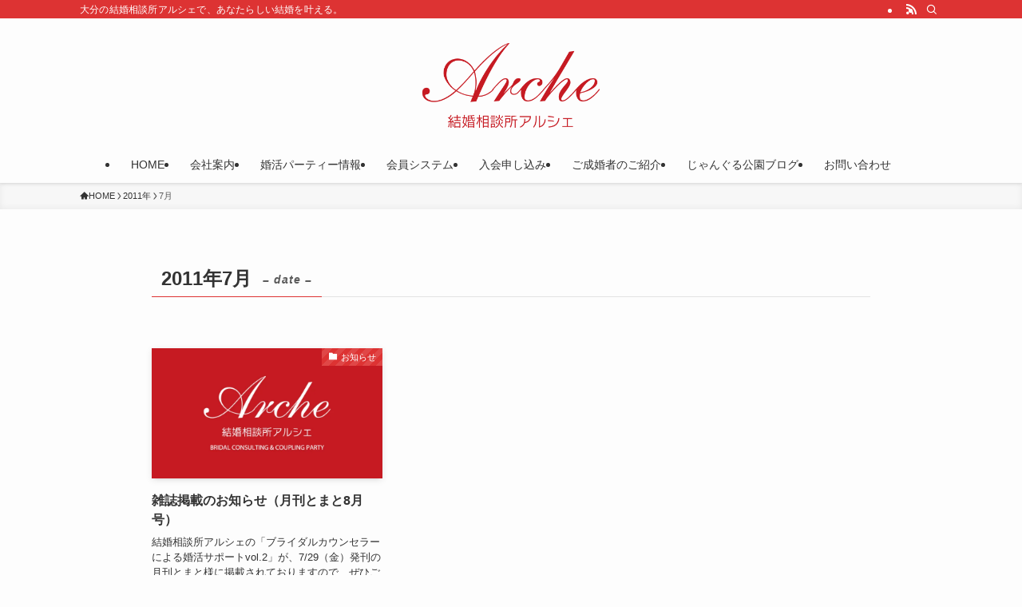

--- FILE ---
content_type: text/html; charset=UTF-8
request_url: https://arche.la/2011/07/
body_size: 54679
content:
<!DOCTYPE html><html lang="ja" data-loaded="false" data-scrolled="false" data-spmenu="closed"><head><meta charset="utf-8"><meta name="format-detection" content="telephone=no"><meta http-equiv="X-UA-Compatible" content="IE=edge"><meta name="viewport" content="width=device-width, viewport-fit=cover"><title>2011年7月 | 大分の結婚相談所で婚活するならアルシェ｜対面サポートで成婚へ</title><meta name='robots' content='max-image-preview:large' /><link rel="alternate" type="application/rss+xml" title="大分の結婚相談所で婚活するならアルシェ｜対面サポートで成婚へ &raquo; フィード" href="https://arche.la/feed/" /><link rel="alternate" type="application/rss+xml" title="大分の結婚相談所で婚活するならアルシェ｜対面サポートで成婚へ &raquo; コメントフィード" href="https://arche.la/comments/feed/" /><meta name="robots" content="noindex"><meta name="description" content="2011年7月の記事一覧ページです。"><link rel="canonical" href="https://arche.la/2011/07/"><meta property="og:locale" content="ja_JP"><meta property="og:type" content="website"><meta property="og:title" content="2011年7月 | 大分の結婚相談所で婚活するならアルシェ｜対面サポートで成婚へ"><meta property="og:description" content="2011年7月の記事一覧ページです。"><meta property="og:url" content="https://arche.la/2011/07/"><meta property="og:site_name" content="大分の結婚相談所で婚活するならアルシェ｜対面サポートで成婚へ"><meta name="twitter:card" content="summary">  <script defer src="https://www.googletagmanager.com/gtag/js?id=G-7FH5CNVM6F"></script> <script defer src="[data-uri]"></script> <style id='wp-img-auto-sizes-contain-inline-css' type='text/css'>img:is([sizes=auto i],[sizes^="auto," i]){contain-intrinsic-size:3000px 1500px}</style><link rel='stylesheet' id='sbi_styles-css' href='https://arche.la/wp/wp-content/plugins/instagram-feed/css/sbi-styles.min.css' type='text/css' media='all' /><style id='wp-block-library-inline-css' type='text/css'>:root{--wp-block-synced-color:#7a00df;--wp-block-synced-color--rgb:122,0,223;--wp-bound-block-color:var(--wp-block-synced-color);--wp-editor-canvas-background:#ddd;--wp-admin-theme-color:#007cba;--wp-admin-theme-color--rgb:0,124,186;--wp-admin-theme-color-darker-10:#006ba1;--wp-admin-theme-color-darker-10--rgb:0,107,160.5;--wp-admin-theme-color-darker-20:#005a87;--wp-admin-theme-color-darker-20--rgb:0,90,135;--wp-admin-border-width-focus:2px}@media (min-resolution:192dpi){:root{--wp-admin-border-width-focus:1.5px}}.wp-element-button{cursor:pointer}:root .has-very-light-gray-background-color{background-color:#eee}:root .has-very-dark-gray-background-color{background-color:#313131}:root .has-very-light-gray-color{color:#eee}:root .has-very-dark-gray-color{color:#313131}:root .has-vivid-green-cyan-to-vivid-cyan-blue-gradient-background{background:linear-gradient(135deg,#00d084,#0693e3)}:root .has-purple-crush-gradient-background{background:linear-gradient(135deg,#34e2e4,#4721fb 50%,#ab1dfe)}:root .has-hazy-dawn-gradient-background{background:linear-gradient(135deg,#faaca8,#dad0ec)}:root .has-subdued-olive-gradient-background{background:linear-gradient(135deg,#fafae1,#67a671)}:root .has-atomic-cream-gradient-background{background:linear-gradient(135deg,#fdd79a,#004a59)}:root .has-nightshade-gradient-background{background:linear-gradient(135deg,#330968,#31cdcf)}:root .has-midnight-gradient-background{background:linear-gradient(135deg,#020381,#2874fc)}:root{--wp--preset--font-size--normal:16px;--wp--preset--font-size--huge:42px}.has-regular-font-size{font-size:1em}.has-larger-font-size{font-size:2.625em}.has-normal-font-size{font-size:var(--wp--preset--font-size--normal)}.has-huge-font-size{font-size:var(--wp--preset--font-size--huge)}.has-text-align-center{text-align:center}.has-text-align-left{text-align:left}.has-text-align-right{text-align:right}.has-fit-text{white-space:nowrap!important}#end-resizable-editor-section{display:none}.aligncenter{clear:both}.items-justified-left{justify-content:flex-start}.items-justified-center{justify-content:center}.items-justified-right{justify-content:flex-end}.items-justified-space-between{justify-content:space-between}.screen-reader-text{border:0;clip-path:inset(50%);height:1px;margin:-1px;overflow:hidden;padding:0;position:absolute;width:1px;word-wrap:normal!important}.screen-reader-text:focus{background-color:#ddd;clip-path:none;color:#444;display:block;font-size:1em;height:auto;left:5px;line-height:normal;padding:15px 23px 14px;text-decoration:none;top:5px;width:auto;z-index:100000}html :where(.has-border-color){border-style:solid}html :where([style*=border-top-color]){border-top-style:solid}html :where([style*=border-right-color]){border-right-style:solid}html :where([style*=border-bottom-color]){border-bottom-style:solid}html :where([style*=border-left-color]){border-left-style:solid}html :where([style*=border-width]){border-style:solid}html :where([style*=border-top-width]){border-top-style:solid}html :where([style*=border-right-width]){border-right-style:solid}html :where([style*=border-bottom-width]){border-bottom-style:solid}html :where([style*=border-left-width]){border-left-style:solid}html :where(img[class*=wp-image-]){height:auto;max-width:100%}:where(figure){margin:0 0 1em}html :where(.is-position-sticky){--wp-admin--admin-bar--position-offset:var(--wp-admin--admin-bar--height,0px)}@media screen and (max-width:600px){html :where(.is-position-sticky){--wp-admin--admin-bar--position-offset:0px}}</style><style id='global-styles-inline-css' type='text/css'>:root{--wp--preset--aspect-ratio--square:1;--wp--preset--aspect-ratio--4-3:4/3;--wp--preset--aspect-ratio--3-4:3/4;--wp--preset--aspect-ratio--3-2:3/2;--wp--preset--aspect-ratio--2-3:2/3;--wp--preset--aspect-ratio--16-9:16/9;--wp--preset--aspect-ratio--9-16:9/16;--wp--preset--color--black:#000;--wp--preset--color--cyan-bluish-gray:#abb8c3;--wp--preset--color--white:#fff;--wp--preset--color--pale-pink:#f78da7;--wp--preset--color--vivid-red:#cf2e2e;--wp--preset--color--luminous-vivid-orange:#ff6900;--wp--preset--color--luminous-vivid-amber:#fcb900;--wp--preset--color--light-green-cyan:#7bdcb5;--wp--preset--color--vivid-green-cyan:#00d084;--wp--preset--color--pale-cyan-blue:#8ed1fc;--wp--preset--color--vivid-cyan-blue:#0693e3;--wp--preset--color--vivid-purple:#9b51e0;--wp--preset--color--swl-main:var(--color_main);--wp--preset--color--swl-main-thin:var(--color_main_thin);--wp--preset--color--swl-gray:var(--color_gray);--wp--preset--color--swl-deep-01:var(--color_deep01);--wp--preset--color--swl-deep-02:var(--color_deep02);--wp--preset--color--swl-deep-03:var(--color_deep03);--wp--preset--color--swl-deep-04:var(--color_deep04);--wp--preset--color--swl-pale-01:var(--color_pale01);--wp--preset--color--swl-pale-02:var(--color_pale02);--wp--preset--color--swl-pale-03:var(--color_pale03);--wp--preset--color--swl-pale-04:var(--color_pale04);--wp--preset--gradient--vivid-cyan-blue-to-vivid-purple:linear-gradient(135deg,#0693e3 0%,#9b51e0 100%);--wp--preset--gradient--light-green-cyan-to-vivid-green-cyan:linear-gradient(135deg,#7adcb4 0%,#00d082 100%);--wp--preset--gradient--luminous-vivid-amber-to-luminous-vivid-orange:linear-gradient(135deg,#fcb900 0%,#ff6900 100%);--wp--preset--gradient--luminous-vivid-orange-to-vivid-red:linear-gradient(135deg,#ff6900 0%,#cf2e2e 100%);--wp--preset--gradient--very-light-gray-to-cyan-bluish-gray:linear-gradient(135deg,#eee 0%,#a9b8c3 100%);--wp--preset--gradient--cool-to-warm-spectrum:linear-gradient(135deg,#4aeadc 0%,#9778d1 20%,#cf2aba 40%,#ee2c82 60%,#fb6962 80%,#fef84c 100%);--wp--preset--gradient--blush-light-purple:linear-gradient(135deg,#ffceec 0%,#9896f0 100%);--wp--preset--gradient--blush-bordeaux:linear-gradient(135deg,#fecda5 0%,#fe2d2d 50%,#6b003e 100%);--wp--preset--gradient--luminous-dusk:linear-gradient(135deg,#ffcb70 0%,#c751c0 50%,#4158d0 100%);--wp--preset--gradient--pale-ocean:linear-gradient(135deg,#fff5cb 0%,#b6e3d4 50%,#33a7b5 100%);--wp--preset--gradient--electric-grass:linear-gradient(135deg,#caf880 0%,#71ce7e 100%);--wp--preset--gradient--midnight:linear-gradient(135deg,#020381 0%,#2874fc 100%);--wp--preset--font-size--small:.9em;--wp--preset--font-size--medium:1.1em;--wp--preset--font-size--large:1.25em;--wp--preset--font-size--x-large:42px;--wp--preset--font-size--xs:.75em;--wp--preset--font-size--huge:1.6em;--wp--preset--spacing--20:.44rem;--wp--preset--spacing--30:.67rem;--wp--preset--spacing--40:1rem;--wp--preset--spacing--50:1.5rem;--wp--preset--spacing--60:2.25rem;--wp--preset--spacing--70:3.38rem;--wp--preset--spacing--80:5.06rem;--wp--preset--shadow--natural:6px 6px 9px rgba(0,0,0,.2);--wp--preset--shadow--deep:12px 12px 50px rgba(0,0,0,.4);--wp--preset--shadow--sharp:6px 6px 0px rgba(0,0,0,.2);--wp--preset--shadow--outlined:6px 6px 0px -3px #fff,6px 6px #000;--wp--preset--shadow--crisp:6px 6px 0px #000}:where(.is-layout-flex){gap:.5em}:where(.is-layout-grid){gap:.5em}body .is-layout-flex{display:flex}.is-layout-flex{flex-wrap:wrap;align-items:center}.is-layout-flex>:is(*,div){margin:0}body .is-layout-grid{display:grid}.is-layout-grid>:is(*,div){margin:0}:where(.wp-block-columns.is-layout-flex){gap:2em}:where(.wp-block-columns.is-layout-grid){gap:2em}:where(.wp-block-post-template.is-layout-flex){gap:1.25em}:where(.wp-block-post-template.is-layout-grid){gap:1.25em}.has-black-color{color:var(--wp--preset--color--black) !important}.has-cyan-bluish-gray-color{color:var(--wp--preset--color--cyan-bluish-gray) !important}.has-white-color{color:var(--wp--preset--color--white) !important}.has-pale-pink-color{color:var(--wp--preset--color--pale-pink) !important}.has-vivid-red-color{color:var(--wp--preset--color--vivid-red) !important}.has-luminous-vivid-orange-color{color:var(--wp--preset--color--luminous-vivid-orange) !important}.has-luminous-vivid-amber-color{color:var(--wp--preset--color--luminous-vivid-amber) !important}.has-light-green-cyan-color{color:var(--wp--preset--color--light-green-cyan) !important}.has-vivid-green-cyan-color{color:var(--wp--preset--color--vivid-green-cyan) !important}.has-pale-cyan-blue-color{color:var(--wp--preset--color--pale-cyan-blue) !important}.has-vivid-cyan-blue-color{color:var(--wp--preset--color--vivid-cyan-blue) !important}.has-vivid-purple-color{color:var(--wp--preset--color--vivid-purple) !important}.has-black-background-color{background-color:var(--wp--preset--color--black) !important}.has-cyan-bluish-gray-background-color{background-color:var(--wp--preset--color--cyan-bluish-gray) !important}.has-white-background-color{background-color:var(--wp--preset--color--white) !important}.has-pale-pink-background-color{background-color:var(--wp--preset--color--pale-pink) !important}.has-vivid-red-background-color{background-color:var(--wp--preset--color--vivid-red) !important}.has-luminous-vivid-orange-background-color{background-color:var(--wp--preset--color--luminous-vivid-orange) !important}.has-luminous-vivid-amber-background-color{background-color:var(--wp--preset--color--luminous-vivid-amber) !important}.has-light-green-cyan-background-color{background-color:var(--wp--preset--color--light-green-cyan) !important}.has-vivid-green-cyan-background-color{background-color:var(--wp--preset--color--vivid-green-cyan) !important}.has-pale-cyan-blue-background-color{background-color:var(--wp--preset--color--pale-cyan-blue) !important}.has-vivid-cyan-blue-background-color{background-color:var(--wp--preset--color--vivid-cyan-blue) !important}.has-vivid-purple-background-color{background-color:var(--wp--preset--color--vivid-purple) !important}.has-black-border-color{border-color:var(--wp--preset--color--black) !important}.has-cyan-bluish-gray-border-color{border-color:var(--wp--preset--color--cyan-bluish-gray) !important}.has-white-border-color{border-color:var(--wp--preset--color--white) !important}.has-pale-pink-border-color{border-color:var(--wp--preset--color--pale-pink) !important}.has-vivid-red-border-color{border-color:var(--wp--preset--color--vivid-red) !important}.has-luminous-vivid-orange-border-color{border-color:var(--wp--preset--color--luminous-vivid-orange) !important}.has-luminous-vivid-amber-border-color{border-color:var(--wp--preset--color--luminous-vivid-amber) !important}.has-light-green-cyan-border-color{border-color:var(--wp--preset--color--light-green-cyan) !important}.has-vivid-green-cyan-border-color{border-color:var(--wp--preset--color--vivid-green-cyan) !important}.has-pale-cyan-blue-border-color{border-color:var(--wp--preset--color--pale-cyan-blue) !important}.has-vivid-cyan-blue-border-color{border-color:var(--wp--preset--color--vivid-cyan-blue) !important}.has-vivid-purple-border-color{border-color:var(--wp--preset--color--vivid-purple) !important}.has-vivid-cyan-blue-to-vivid-purple-gradient-background{background:var(--wp--preset--gradient--vivid-cyan-blue-to-vivid-purple) !important}.has-light-green-cyan-to-vivid-green-cyan-gradient-background{background:var(--wp--preset--gradient--light-green-cyan-to-vivid-green-cyan) !important}.has-luminous-vivid-amber-to-luminous-vivid-orange-gradient-background{background:var(--wp--preset--gradient--luminous-vivid-amber-to-luminous-vivid-orange) !important}.has-luminous-vivid-orange-to-vivid-red-gradient-background{background:var(--wp--preset--gradient--luminous-vivid-orange-to-vivid-red) !important}.has-very-light-gray-to-cyan-bluish-gray-gradient-background{background:var(--wp--preset--gradient--very-light-gray-to-cyan-bluish-gray) !important}.has-cool-to-warm-spectrum-gradient-background{background:var(--wp--preset--gradient--cool-to-warm-spectrum) !important}.has-blush-light-purple-gradient-background{background:var(--wp--preset--gradient--blush-light-purple) !important}.has-blush-bordeaux-gradient-background{background:var(--wp--preset--gradient--blush-bordeaux) !important}.has-luminous-dusk-gradient-background{background:var(--wp--preset--gradient--luminous-dusk) !important}.has-pale-ocean-gradient-background{background:var(--wp--preset--gradient--pale-ocean) !important}.has-electric-grass-gradient-background{background:var(--wp--preset--gradient--electric-grass) !important}.has-midnight-gradient-background{background:var(--wp--preset--gradient--midnight) !important}.has-small-font-size{font-size:var(--wp--preset--font-size--small) !important}.has-medium-font-size{font-size:var(--wp--preset--font-size--medium) !important}.has-large-font-size{font-size:var(--wp--preset--font-size--large) !important}.has-x-large-font-size{font-size:var(--wp--preset--font-size--x-large) !important}</style><link rel='stylesheet' id='swell-icons-css' href='https://arche.la/wp/wp-content/cache/autoptimize/css/autoptimize_single_db84e494b97b5e9030f2ae09bd772a06.css' type='text/css' media='all' /><link rel='stylesheet' id='main_style-css' href='https://arche.la/wp/wp-content/cache/autoptimize/css/autoptimize_single_47f15784a693441b79c6c4e833b04321.css' type='text/css' media='all' /><link rel='stylesheet' id='swell_loos/tab-css' href='https://arche.la/wp/wp-content/cache/autoptimize/css/autoptimize_single_2d8eb30ff93d1aa8bf66d328cfe5a5b3.css' type='text/css' media='all' /><style id='swell_custom-inline-css' type='text/css'>:root{--swl-fz--content:4vw;--swl-font_family:"游ゴシック体","Yu Gothic",YuGothic,"Hiragino Kaku Gothic ProN","Hiragino Sans",Meiryo,sans-serif;--swl-font_weight:500;--color_main:#d33;--color_text:#333;--color_link:#dd6e6e;--color_htag:#d33;--color_bg:#fdfdfd;--color_gradient1:#dd5454;--color_gradient2:#dd9b9b;--color_main_thin:rgba(255,64,64,.05);--color_main_dark:rgba(166,38,38,1);--color_list_check:#d33;--color_list_num:#d33;--color_list_good:#d33;--color_list_triangle:#f4e03a;--color_list_bad:#f36060;--color_faq_q:#d55656;--color_faq_a:#6599b7;--color_icon_good:#3cd250;--color_icon_good_bg:#ecffe9;--color_icon_bad:#4b73eb;--color_icon_bad_bg:#eafaff;--color_icon_info:#f578b4;--color_icon_info_bg:#fff0fa;--color_icon_announce:#ffa537;--color_icon_announce_bg:#fff5f0;--color_icon_pen:#7a7a7a;--color_icon_pen_bg:#f7f7f7;--color_icon_book:#787364;--color_icon_book_bg:#f8f6ef;--color_icon_point:#ffa639;--color_icon_check:#86d67c;--color_icon_batsu:#f36060;--color_icon_hatena:#5295cc;--color_icon_caution:#f7da38;--color_icon_memo:#84878a;--color_deep01:#e20000;--color_deep02:#e82561;--color_deep03:#f2ae66;--color_deep04:#e8e7ab;--color_pale01:#fff2f0;--color_pale02:#f3f8fd;--color_pale03:#f1f9ee;--color_pale04:#fdf9ee;--color_mark_blue:#b7e3ff;--color_mark_green:#bdf9c3;--color_mark_yellow:#fcf69f;--color_mark_orange:#ffddbc;--border01:solid 1px var(--color_main);--border02:double 4px var(--color_main);--border03:dashed 2px var(--color_border);--border04:solid 4px var(--color_gray);--card_posts_thumb_ratio:56.25%;--list_posts_thumb_ratio:61.805%;--big_posts_thumb_ratio:56.25%;--thumb_posts_thumb_ratio:61.805%;--blogcard_thumb_ratio:56.25%;--color_header_bg:#fdfdfd;--color_header_text:#333;--color_footer_bg:#d33;--color_footer_text:#fff;--container_size:1080px;--article_size:900px;--logo_size_sp:80px;--logo_size_pc:120px;--logo_size_pcfix:48px}.swl-cell-bg[data-icon=doubleCircle]{--cell-icon-color:#ffc977}.swl-cell-bg[data-icon=circle]{--cell-icon-color:#94e29c}.swl-cell-bg[data-icon=triangle]{--cell-icon-color:#eeda2f}.swl-cell-bg[data-icon=close]{--cell-icon-color:#ec9191}.swl-cell-bg[data-icon=hatena]{--cell-icon-color:#93c9da}.swl-cell-bg[data-icon=check]{--cell-icon-color:#94e29c}.swl-cell-bg[data-icon=line]{--cell-icon-color:#9b9b9b}.cap_box[data-colset=col1]{--capbox-color:#f59b5f;--capbox-color--bg:#fff8eb}.cap_box[data-colset=col2]{--capbox-color:#5fb9f5;--capbox-color--bg:#edf5ff}.cap_box[data-colset=col3]{--capbox-color:#2fcd90;--capbox-color--bg:#eafaf2}.red_{--the-btn-color:#d33;--the-btn-color2:#ffbc49;--the-solid-shadow:rgba(166,38,38,1)}.blue_{--the-btn-color:#e82561;--the-btn-color2:#35eaff;--the-solid-shadow:rgba(174,28,73,1)}.green_{--the-btn-color:#62d847;--the-btn-color2:#7bf7bd;--the-solid-shadow:rgba(74,162,53,1)}.is-style-btn_normal{--the-btn-radius:4px}.is-style-btn_solid{--the-btn-radius:4px}.is-style-btn_shiny{--the-btn-radius:4px}.is-style-btn_line{--the-btn-radius:4px}.post_content blockquote{padding:1.5em 2em 1.5em 3em}.post_content blockquote:before{content:"";display:block;width:5px;height:calc(100% - 3em);top:1.5em;left:1.5em;border-left:solid 1px rgba(180,180,180,.75);border-right:solid 1px rgba(180,180,180,.75)}.mark_blue{background:-webkit-linear-gradient(transparent 64%,var(--color_mark_blue) 0%);background:linear-gradient(transparent 64%,var(--color_mark_blue) 0%)}.mark_green{background:-webkit-linear-gradient(transparent 64%,var(--color_mark_green) 0%);background:linear-gradient(transparent 64%,var(--color_mark_green) 0%)}.mark_yellow{background:-webkit-linear-gradient(transparent 64%,var(--color_mark_yellow) 0%);background:linear-gradient(transparent 64%,var(--color_mark_yellow) 0%)}.mark_orange{background:-webkit-linear-gradient(transparent 64%,var(--color_mark_orange) 0%);background:linear-gradient(transparent 64%,var(--color_mark_orange) 0%)}[class*=is-style-icon_]{color:#333;border-width:0}[class*=is-style-big_icon_]{border-width:2px;border-style:solid}[data-col=gray] .c-balloon__text{background:#f7f7f7;border-color:#ccc}[data-col=gray] .c-balloon__before{border-right-color:#f7f7f7}[data-col=green] .c-balloon__text{background:#d1f8c2;border-color:#9ddd93}[data-col=green] .c-balloon__before{border-right-color:#d1f8c2}[data-col=blue] .c-balloon__text{background:#e2f6ff;border-color:#93d2f0}[data-col=blue] .c-balloon__before{border-right-color:#e2f6ff}[data-col=red] .c-balloon__text{background:#ffebeb;border-color:#f48789}[data-col=red] .c-balloon__before{border-right-color:#ffebeb}[data-col=yellow] .c-balloon__text{background:#f9f7d2;border-color:#fbe593}[data-col=yellow] .c-balloon__before{border-right-color:#f9f7d2}.-type-list2 .p-postList__body:after,.-type-big .p-postList__body:after{content:"READ MORE »"}.c-postThumb__cat{background-color:#d33;color:#fff;background-image:repeating-linear-gradient(-45deg,rgba(255,255,255,.1),rgba(255,255,255,.1) 6px,transparent 6px,transparent 12px)}.post_content h2:where(:not([class^=swell-block-]):not(.faq_q):not(.p-postList__title)){background:var(--color_htag);padding:.75em 1em;color:#fff}.post_content h2:where(:not([class^=swell-block-]):not(.faq_q):not(.p-postList__title)):before{position:absolute;display:block;pointer-events:none;content:"";top:-4px;left:0;width:100%;height:calc(100% + 4px);box-sizing:content-box;border-top:solid 2px var(--color_htag);border-bottom:solid 2px var(--color_htag)}.post_content h3:where(:not([class^=swell-block-]):not(.faq_q):not(.p-postList__title)){padding:0 .5em .5em}.post_content h3:where(:not([class^=swell-block-]):not(.faq_q):not(.p-postList__title)):before{content:"";width:100%;height:2px;background:repeating-linear-gradient(90deg,var(--color_htag) 0%,var(--color_htag) 29.3%,rgba(150,150,150,.2) 29.3%,rgba(150,150,150,.2) 100%)}.post_content h4:where(:not([class^=swell-block-]):not(.faq_q):not(.p-postList__title)){padding:0 0 0 16px;border-left:solid 2px var(--color_htag)}.l-header{box-shadow:0 1px 4px rgba(0,0,0,.12)}.l-header__bar{color:#fff;background:var(--color_main)}.l-header__menuBtn{order:1}.l-header__customBtn{order:3}.l-header__menuBtn{color:#fff;background-color:#d33}.l-header__customBtn{color:#fff;background-color:#d33}.c-gnav a:after{background:var(--color_main);width:100%;height:2px;transform:scaleX(0)}.p-spHeadMenu .menu-item.-current{border-bottom-color:var(--color_main)}.c-gnav>li:hover>a:after,.c-gnav>.-current>a:after{transform:scaleX(1)}.c-gnav .sub-menu{color:#333;background:#fff}.l-fixHeader:before{opacity:1}#pagetop{border-radius:50%}#fix_bottom_menu{color:#fff}#fix_bottom_menu:before{background:#000;opacity:.9}.c-widget__title.-spmenu{padding:.5em .75em;border-radius:var(--swl-radius--2,0px);background:var(--color_main);color:#fff}.c-widget__title.-footer{padding:.5em}.c-widget__title.-footer:before{content:"";bottom:0;left:0;width:40%;z-index:1;background:var(--color_main)}.c-widget__title.-footer:after{content:"";bottom:0;left:0;width:100%;background:var(--color_border)}.p-spMenu{color:#333}.p-spMenu__inner:before{background:#fdfdfd;opacity:1}.p-spMenu__overlay{background:#000;opacity:.6}[class*=page-numbers]{color:#fff;background-color:#dedede}a{text-decoration:none}.l-topTitleArea.c-filterLayer:before{background-color:#000;opacity:.2;content:""}@media screen and (max-width:959px){.l-header__logo{order:2;text-align:center}}@media screen and (min-width:600px){:root{--swl-fz--content:16px}}@media (min-width:1108px){.alignwide{left:-100px;width:calc(100% + 200px)}}@media (max-width:1108px){.-sidebar-off .swell-block-fullWide__inner.l-container .alignwide{left:0;width:100%}}.l-fixHeader .l-fixHeader__gnav{order:0}[data-scrolled=true] .l-fixHeader[data-ready]{opacity:1;-webkit-transform:translateY(0)!important;transform:translateY(0)!important;visibility:visible}.-body-solid .l-fixHeader{box-shadow:0 2px 4px var(--swl-color_shadow)}.l-fixHeader__inner{align-items:stretch;color:var(--color_header_text);display:flex;padding-bottom:0;padding-top:0;position:relative;z-index:1}.l-fixHeader__logo{align-items:center;display:flex;line-height:1;margin-right:24px;order:0;padding:16px 0}[data-scrolled=true] #fix_bottom_menu{bottom:0}#fix_bottom_menu{box-shadow:0 0 4px rgba(0,0,0,.1);transition:bottom .4s;width:100%;z-index:100}#fix_bottom_menu:before{display:block;z-index:0}#fix_bottom_menu .menu_list{align-items:center;display:flex;height:50px;justify-content:space-between;padding:2px 0 0;position:relative;z-index:1}#fix_bottom_menu .menu_btn .open_btn{opacity:1;-webkit-transform:scale(1.1);transform:scale(1.1)}#fix_bottom_menu .menu-item{flex:1 1 100%;margin:0;padding:0;text-align:center}#fix_bottom_menu .menu-item a{color:inherit;display:block;line-height:1;text-decoration:none}#fix_bottom_menu .menu-item i{color:inherit;display:block;font-size:20px;height:20px;line-height:20px;text-align:center}#fix_bottom_menu .menu-item i:before{color:inherit;display:inline-block}#fix_bottom_menu span{color:inherit;display:block;font-size:10px;line-height:1;margin-top:4px;width:100%}@media not all and (min-width:960px){#fix_bottom_menu{display:block;padding-bottom:calc(env(safe-area-inset-bottom)*.5)}}.is-style-btn_normal a,.is-style-btn_shiny a{box-shadow:var(--swl-btn_shadow)}.c-shareBtns__btn,.is-style-balloon>.c-tabList .c-tabList__button,.p-snsCta,[class*=page-numbers]{box-shadow:var(--swl-box_shadow)}.p-articleThumb__img,.p-articleThumb__youtube{box-shadow:var(--swl-img_shadow)}.p-pickupBanners__item .c-bannerLink,.p-postList__thumb{box-shadow:0 2px 8px rgba(0,0,0,.1),0 4px 4px -4px rgba(0,0,0,.1)}.p-postList.-w-ranking li:before{background-image:repeating-linear-gradient(-45deg,hsla(0,0%,100%,.1),hsla(0,0%,100%,.1) 6px,transparent 0,transparent 12px);box-shadow:1px 1px 4px rgba(0,0,0,.2)}.l-header__bar{position:relative;width:100%}.l-header__bar .c-catchphrase{color:inherit;font-size:12px;letter-spacing:var(--swl-letter_spacing,.2px);line-height:14px;margin-right:auto;overflow:hidden;padding:4px 0;white-space:nowrap;width:50%}.l-header__bar .c-iconList .c-iconList__link{margin:0;padding:4px 6px}.l-header__barInner{align-items:center;display:flex;justify-content:flex-end}@media (min-width:960px){.-parallel .l-header__inner{display:flex;flex-wrap:wrap;max-width:100%;padding-left:0;padding-right:0}.-parallel .l-header__logo{text-align:center;width:100%}.-parallel .l-header__logo .c-catchphrase{font-size:12px;line-height:1;margin-top:16px}.-parallel .l-header__gnav{width:100%}.-parallel .l-header__gnav .c-gnav{justify-content:center}.-parallel .l-header__gnav .c-gnav>li>a{padding:16px}.-parallel .c-headLogo.-txt,.-parallel .w-header{justify-content:center}.-parallel .w-header{margin-bottom:8px;margin-top:8px}.-parallel-bottom .l-header__inner{padding-top:8px}.-parallel-bottom .l-header__logo{order:1;padding:16px 0}.-parallel-bottom .w-header{order:2}.-parallel-bottom .l-header__gnav{order:3}.-parallel-top .l-header__inner{padding-bottom:8px}.-parallel-top .l-header__gnav{order:1}.-parallel-top .l-header__logo{order:2;padding:16px 0}.-parallel-top .w-header{order:3}.l-header.-parallel .w-header{width:100%}.l-fixHeader.-parallel .l-fixHeader__gnav{margin-left:auto}}.c-gnav .sub-menu a:before,.c-listMenu a:before{-webkit-font-smoothing:antialiased;-moz-osx-font-smoothing:grayscale;font-family:icomoon!important;font-style:normal;font-variant:normal;font-weight:400;line-height:1;text-transform:none}.c-submenuToggleBtn{display:none}.c-listMenu a{padding:.75em 1em .75em 1.5em;transition:padding .25s}.c-listMenu a:hover{padding-left:1.75em;padding-right:.75em}.c-gnav .sub-menu a:before,.c-listMenu a:before{color:inherit;content:"\e921";display:inline-block;left:2px;position:absolute;top:50%;-webkit-transform:translateY(-50%);transform:translateY(-50%);vertical-align:middle}.widget_categories>ul>.cat-item>a,.wp-block-categories-list>li>a{padding-left:1.75em}.c-listMenu .children,.c-listMenu .sub-menu{margin:0}.c-listMenu .children a,.c-listMenu .sub-menu a{font-size:.9em;padding-left:2.5em}.c-listMenu .children a:before,.c-listMenu .sub-menu a:before{left:1em}.c-listMenu .children a:hover,.c-listMenu .sub-menu a:hover{padding-left:2.75em}.c-listMenu .children ul a,.c-listMenu .sub-menu ul a{padding-left:3.25em}.c-listMenu .children ul a:before,.c-listMenu .sub-menu ul a:before{left:1.75em}.c-listMenu .children ul a:hover,.c-listMenu .sub-menu ul a:hover{padding-left:3.5em}.c-gnav li:hover>.sub-menu{opacity:1;visibility:visible}.c-gnav .sub-menu:before{background:inherit;content:"";height:100%;left:0;position:absolute;top:0;width:100%;z-index:0}.c-gnav .sub-menu .sub-menu{left:100%;top:0;z-index:-1}.c-gnav .sub-menu a{padding-left:2em}.c-gnav .sub-menu a:before{left:.5em}.c-gnav .sub-menu a:hover .ttl{left:4px}:root{--color_content_bg:var(--color_bg)}.c-widget__title.-side{padding:.5em}.c-widget__title.-side:before{content:"";bottom:0;left:0;width:40%;z-index:1;background:var(--color_main)}.c-widget__title.-side:after{content:"";bottom:0;left:0;width:100%;background:var(--color_border)}.swell-block-fullWide__inner.l-container{--swl-fw_inner_pad:var(--swl-pad_container,0px)}@media (min-width:960px){.-sidebar-on .l-content .alignfull,.-sidebar-on .l-content .alignwide{left:-16px;width:calc(100% + 32px)}.swell-block-fullWide__inner.l-article{--swl-fw_inner_pad:var(--swl-pad_post_content,0px)}.-sidebar-on .swell-block-fullWide__inner .alignwide{left:0;width:100%}.-sidebar-on .swell-block-fullWide__inner .alignfull{left:calc(0px - var(--swl-fw_inner_pad, 0))!important;margin-left:0!important;margin-right:0!important;width:calc(100% + var(--swl-fw_inner_pad, 0)*2)!important}}</style><link rel="stylesheet" id="swell-parts/footer-css" href="https://arche.la/wp/wp-content/cache/autoptimize/css/autoptimize_single_e08e7f33a31d1bea720b17796bee97c1.css" media="print" onload="this.media='all'"><noscript><link rel='stylesheet' id='swell-parts/footer-css' href='https://arche.la/wp/wp-content/themes/swell/build/css/modules/parts/footer.css' type='text/css' media='all' /></noscript><link rel='stylesheet' id='swell-page/archive-css' href='https://arche.la/wp/wp-content/cache/autoptimize/css/autoptimize_single_68c35094c5630703d7a04aad3eb5a676.css' type='text/css' media='all' /><style id='classic-theme-styles-inline-css' type='text/css'>/*! This file is auto-generated */
.wp-block-button__link{color:#fff;background-color:#32373c;border-radius:9999px;box-shadow:none;text-decoration:none;padding:calc(.667em + 2px) calc(1.333em + 2px);font-size:1.125em}.wp-block-file__button{background:#32373c;color:#fff;text-decoration:none}</style><link rel='stylesheet' id='spider-css' href='https://arche.la/wp/wp-content/cache/autoptimize/css/autoptimize_single_c8d0a1f760cd7cb1c290eabb49a632e0.css' type='text/css' media='all' /><link rel='stylesheet' id='snow-monkey-blocks-css' href='https://arche.la/wp/wp-content/cache/autoptimize/css/autoptimize_single_574350a1d1bd0e12cc5a3a255911a1b9.css' type='text/css' media='all' /><link rel='stylesheet' id='sass-basis-css' href='https://arche.la/wp/wp-content/cache/autoptimize/css/autoptimize_single_54a3b08b52413a76cc9960420c8754a7.css' type='text/css' media='all' /><link rel='stylesheet' id='snow-monkey-blocks/nopro-css' href='https://arche.la/wp/wp-content/cache/autoptimize/css/autoptimize_single_554368ab4ef496879416fe16bfead574.css' type='text/css' media='all' /><link rel='stylesheet' id='snow-monkey-editor-css' href='https://arche.la/wp/wp-content/cache/autoptimize/css/autoptimize_single_ffea22b183f609dcb46fb1cd99fd05d0.css' type='text/css' media='all' /><link rel='stylesheet' id='snow-monkey-editor@front-css' href='https://arche.la/wp/wp-content/cache/autoptimize/css/autoptimize_single_b29268ef78bedd3072b0c878e7200e72.css' type='text/css' media='all' /><link rel='stylesheet' id='snow-monkey-blocks-spider-slider-style-css' href='https://arche.la/wp/wp-content/cache/autoptimize/css/autoptimize_single_89bc289eca2468a0671edc79f0e7cb3e.css' type='text/css' media='all' /><link rel='stylesheet' id='dashicons-css' href='https://arche.la/wp/wp-includes/css/dashicons.min.css' type='text/css' media='all' /><link rel='stylesheet' id='thickbox-css' href='https://arche.la/wp/wp-content/cache/autoptimize/css/autoptimize_single_51f1b9b248d1b014ccffb331aaeb765d.css' type='text/css' media='all' /><link rel='stylesheet' id='formzu_plugin_client-css' href='https://arche.la/wp/wp-content/cache/autoptimize/css/autoptimize_single_5e8bf761308e8f4de91ea2544833b8fb.css' type='text/css' media='all' /><link rel='stylesheet' id='snow-monkey-editor@view-css' href='https://arche.la/wp/wp-content/cache/autoptimize/css/autoptimize_single_5409102eba7a2c43161079f243069160.css' type='text/css' media='all' /> <script type="text/javascript" src="https://arche.la/wp/wp-content/cache/autoptimize/js/autoptimize_single_58a1249ea14914106a9c002a4fc86505.js" id="fontawesome6-js" defer="defer" data-wp-strategy="defer"></script> <script type="text/javascript" src="https://arche.la/wp/wp-content/cache/autoptimize/js/autoptimize_single_b442739bc534b85ceeb08bdc7e607e18.js" id="spider-js" defer="defer" data-wp-strategy="defer"></script> <script type="text/javascript" src="https://arche.la/wp/wp-content/cache/autoptimize/js/autoptimize_single_f59a1dc32880e740b64e3e8e0f639284.js" id="snow-monkey-editor-js" defer="defer" data-wp-strategy="defer"></script> <noscript><link href="https://arche.la/wp/wp-content/themes/swell/build/css/noscript.css" rel="stylesheet"></noscript><link rel="icon" href="https://arche.la/wp/wp-content/uploads/2025/12/cropped-fav-32x32.png" sizes="32x32" /><link rel="icon" href="https://arche.la/wp/wp-content/uploads/2025/12/cropped-fav-192x192.png" sizes="192x192" /><link rel="apple-touch-icon" href="https://arche.la/wp/wp-content/uploads/2025/12/cropped-fav-180x180.png" /><meta name="msapplication-TileImage" content="https://arche.la/wp/wp-content/uploads/2025/12/cropped-fav-270x270.png" /><link rel="stylesheet" href="https://arche.la/wp/wp-content/cache/autoptimize/css/autoptimize_single_46f297b00bc8ce991d69871bcb77a2da.css" media="print" ></head><body><div id="body_wrap" class="archive date wp-theme-swell -body-solid -index-off -sidebar-off -frame-off" ><div id="sp_menu" class="p-spMenu -left"><div class="p-spMenu__inner"><div class="p-spMenu__closeBtn"><button class="c-iconBtn -menuBtn c-plainBtn" data-onclick="toggleMenu" aria-label="メニューを閉じる"><i class="c-iconBtn__icon icon-close-thin"></i></button></div><div class="p-spMenu__body"><div class="c-widget__title -spmenu">MENU</div><div class="p-spMenu__nav"><ul class="c-spnav c-listMenu"><li class="menu-item menu-item-type-custom menu-item-object-custom menu-item-home menu-item-271"><a href="https://arche.la/">HOME</a></li><li class="menu-item menu-item-type-post_type menu-item-object-page menu-item-272"><a href="https://arche.la/about/">会社案内</a></li><li class="menu-item menu-item-type-custom menu-item-object-custom menu-item-273"><a href="https://arche.la/category/party/">婚活パーティー情報</a></li><li class="menu-item menu-item-type-post_type menu-item-object-page menu-item-has-children menu-item-277"><a href="https://arche.la/system/">会員システム</a><ul class="sub-menu"><li class="menu-item menu-item-type-post_type menu-item-object-page menu-item-279"><a href="https://arche.la/system/beginner/">ご利用の流れ</a></li><li class="menu-item menu-item-type-post_type menu-item-object-page menu-item-281"><a href="https://arche.la/system/member/">会員プラン</a></li><li class="menu-item menu-item-type-post_type menu-item-object-page menu-item-278"><a href="https://arche.la/system/service/">会員サービス</a></li><li class="menu-item menu-item-type-post_type menu-item-object-page menu-item-280"><a href="https://arche.la/system/try/">お試し5ヶ月プラン</a></li><li class="menu-item menu-item-type-post_type menu-item-object-page menu-item-18017"><a href="https://arche.la/system/faq/">よくあるご質問</a></li></ul></li><li class="menu-item menu-item-type-post_type menu-item-object-page menu-item-282"><a href="https://arche.la/admission/">入会申し込み</a></li><li class="menu-item menu-item-type-post_type menu-item-object-page menu-item-283"><a href="https://arche.la/marriage/">ご成婚者のご紹介</a></li><li class="menu-item menu-item-type-custom menu-item-object-custom menu-item-285"><a href="http://arche.junglekouen.com/">じゃんぐる公園ブログ</a></li><li class="menu-item menu-item-type-post_type menu-item-object-page menu-item-284"><a href="https://arche.la/contact/">お問い合わせ</a></li></ul></div></div></div><div class="p-spMenu__overlay c-overlay" data-onclick="toggleMenu"></div></div><header id="header" class="l-header -parallel -parallel-bottom" data-spfix="1"><div class="l-header__bar pc_"><div class="l-header__barInner l-container"><div class="c-catchphrase">大分の結婚相談所アルシェで、あなたらしい結婚を叶える。</div><ul class="c-iconList"><li class="c-iconList__item -rss"><a href="https://arche.la/feed/" target="_blank" rel="noopener" class="c-iconList__link u-fz-14 hov-flash" aria-label="rss"><i class="c-iconList__icon icon-rss" role="presentation"></i></a></li><li class="c-iconList__item -search"><button class="c-iconList__link c-plainBtn u-fz-14 hov-flash" data-onclick="toggleSearch" aria-label="検索"><i class="c-iconList__icon icon-search" role="presentation"></i></button></li></ul></div></div><div class="l-header__inner l-container"><div class="l-header__logo"><div class="c-headLogo -img"><a href="https://arche.la/" title="大分の結婚相談所で婚活するならアルシェ｜対面サポートで成婚へ" class="c-headLogo__link" rel="home"><img width="800" height="420" src="https://arche.la/wp/wp-content/uploads/2025/12/tl.png" alt="大分の結婚相談所で婚活するならアルシェ｜対面サポートで成婚へ" class="c-headLogo__img" srcset="https://arche.la/wp/wp-content/uploads/2025/12/tl.png 800w, https://arche.la/wp/wp-content/uploads/2025/12/tl-300x158.png 300w, https://arche.la/wp/wp-content/uploads/2025/12/tl-768x403.png 768w" sizes="(max-width: 959px) 50vw, 800px" decoding="async" loading="eager" ></a></div></div><nav id="gnav" class="l-header__gnav c-gnavWrap"><ul class="c-gnav"><li class="menu-item menu-item-type-custom menu-item-object-custom menu-item-home menu-item-271"><a href="https://arche.la/"><span class="ttl">HOME</span></a></li><li class="menu-item menu-item-type-post_type menu-item-object-page menu-item-272"><a href="https://arche.la/about/"><span class="ttl">会社案内</span></a></li><li class="menu-item menu-item-type-custom menu-item-object-custom menu-item-273"><a href="https://arche.la/category/party/"><span class="ttl">婚活パーティー情報</span></a></li><li class="menu-item menu-item-type-post_type menu-item-object-page menu-item-has-children menu-item-277"><a href="https://arche.la/system/"><span class="ttl">会員システム</span></a><ul class="sub-menu"><li class="menu-item menu-item-type-post_type menu-item-object-page menu-item-279"><a href="https://arche.la/system/beginner/"><span class="ttl">ご利用の流れ</span></a></li><li class="menu-item menu-item-type-post_type menu-item-object-page menu-item-281"><a href="https://arche.la/system/member/"><span class="ttl">会員プラン</span></a></li><li class="menu-item menu-item-type-post_type menu-item-object-page menu-item-278"><a href="https://arche.la/system/service/"><span class="ttl">会員サービス</span></a></li><li class="menu-item menu-item-type-post_type menu-item-object-page menu-item-280"><a href="https://arche.la/system/try/"><span class="ttl">お試し5ヶ月プラン</span></a></li><li class="menu-item menu-item-type-post_type menu-item-object-page menu-item-18017"><a href="https://arche.la/system/faq/"><span class="ttl">よくあるご質問</span></a></li></ul></li><li class="menu-item menu-item-type-post_type menu-item-object-page menu-item-282"><a href="https://arche.la/admission/"><span class="ttl">入会申し込み</span></a></li><li class="menu-item menu-item-type-post_type menu-item-object-page menu-item-283"><a href="https://arche.la/marriage/"><span class="ttl">ご成婚者のご紹介</span></a></li><li class="menu-item menu-item-type-custom menu-item-object-custom menu-item-285"><a href="http://arche.junglekouen.com/"><span class="ttl">じゃんぐる公園ブログ</span></a></li><li class="menu-item menu-item-type-post_type menu-item-object-page menu-item-284"><a href="https://arche.la/contact/"><span class="ttl">お問い合わせ</span></a></li></ul></nav><div class="l-header__customBtn sp_"><a href="https://arche.la/category/party/" class="c-iconBtn"><i class="c-iconBtn__icon icon-megaphone"></i><span class="c-iconBtn__label">パーティー情報</span></a></div><div class="l-header__menuBtn sp_"><button class="c-iconBtn -menuBtn c-plainBtn" data-onclick="toggleMenu" aria-label="メニューボタン"><i class="c-iconBtn__icon icon-menu-thin"></i><span class="c-iconBtn__label">HOME</span></button></div></div></header><div id="fix_header" class="l-fixHeader -parallel -parallel-bottom"><div class="l-fixHeader__inner l-container"><div class="l-fixHeader__logo"><div class="c-headLogo -img"><a href="https://arche.la/" title="大分の結婚相談所で婚活するならアルシェ｜対面サポートで成婚へ" class="c-headLogo__link" rel="home"><img width="800" height="420" src="https://arche.la/wp/wp-content/uploads/2025/12/tl.png" alt="大分の結婚相談所で婚活するならアルシェ｜対面サポートで成婚へ" class="c-headLogo__img" srcset="https://arche.la/wp/wp-content/uploads/2025/12/tl.png 800w, https://arche.la/wp/wp-content/uploads/2025/12/tl-300x158.png 300w, https://arche.la/wp/wp-content/uploads/2025/12/tl-768x403.png 768w" sizes="(max-width: 959px) 50vw, 800px" decoding="async" loading="eager" ></a></div></div><div class="l-fixHeader__gnav c-gnavWrap"><ul class="c-gnav"><li class="menu-item menu-item-type-custom menu-item-object-custom menu-item-home menu-item-271"><a href="https://arche.la/"><span class="ttl">HOME</span></a></li><li class="menu-item menu-item-type-post_type menu-item-object-page menu-item-272"><a href="https://arche.la/about/"><span class="ttl">会社案内</span></a></li><li class="menu-item menu-item-type-custom menu-item-object-custom menu-item-273"><a href="https://arche.la/category/party/"><span class="ttl">婚活パーティー情報</span></a></li><li class="menu-item menu-item-type-post_type menu-item-object-page menu-item-has-children menu-item-277"><a href="https://arche.la/system/"><span class="ttl">会員システム</span></a><ul class="sub-menu"><li class="menu-item menu-item-type-post_type menu-item-object-page menu-item-279"><a href="https://arche.la/system/beginner/"><span class="ttl">ご利用の流れ</span></a></li><li class="menu-item menu-item-type-post_type menu-item-object-page menu-item-281"><a href="https://arche.la/system/member/"><span class="ttl">会員プラン</span></a></li><li class="menu-item menu-item-type-post_type menu-item-object-page menu-item-278"><a href="https://arche.la/system/service/"><span class="ttl">会員サービス</span></a></li><li class="menu-item menu-item-type-post_type menu-item-object-page menu-item-280"><a href="https://arche.la/system/try/"><span class="ttl">お試し5ヶ月プラン</span></a></li><li class="menu-item menu-item-type-post_type menu-item-object-page menu-item-18017"><a href="https://arche.la/system/faq/"><span class="ttl">よくあるご質問</span></a></li></ul></li><li class="menu-item menu-item-type-post_type menu-item-object-page menu-item-282"><a href="https://arche.la/admission/"><span class="ttl">入会申し込み</span></a></li><li class="menu-item menu-item-type-post_type menu-item-object-page menu-item-283"><a href="https://arche.la/marriage/"><span class="ttl">ご成婚者のご紹介</span></a></li><li class="menu-item menu-item-type-custom menu-item-object-custom menu-item-285"><a href="http://arche.junglekouen.com/"><span class="ttl">じゃんぐる公園ブログ</span></a></li><li class="menu-item menu-item-type-post_type menu-item-object-page menu-item-284"><a href="https://arche.la/contact/"><span class="ttl">お問い合わせ</span></a></li></ul></div></div></div><div id="breadcrumb" class="p-breadcrumb -bg-on"><ol class="p-breadcrumb__list l-container"><li class="p-breadcrumb__item"><a href="https://arche.la/" class="p-breadcrumb__text"><span class="__home icon-home"> HOME</span></a></li><li class="p-breadcrumb__item"><a href="https://arche.la/2011/" class="p-breadcrumb__text"><span>2011年</span></a></li><li class="p-breadcrumb__item"><span class="p-breadcrumb__text">7月</span></li></ol></div><div id="content" class="l-content l-container" ><main id="main_content" class="l-mainContent l-article"><div class="l-mainContent__inner"><h1 class="c-pageTitle" data-style="b_bottom"><span class="c-pageTitle__inner">2011年7月<small class="c-pageTitle__subTitle u-fz-14">– date –</small></span></h1><div class="p-archiveContent u-mt-40"><ul class="p-postList -type-card -pc-col3 -sp-col1"><li class="p-postList__item"> <a href="https://arche.la/info/%e9%9b%91%e8%aa%8c%e6%8e%b2%e8%bc%89%e3%81%ae%e3%81%8a%e7%9f%a5%e3%82%89%e3%81%9b%ef%bc%88%e6%9c%88%e5%88%8a%e3%81%a8%e3%81%be%e3%81%a88%e6%9c%88%e5%8f%b7%ef%bc%89/" class="p-postList__link"><div class="p-postList__thumb c-postThumb"><figure class="c-postThumb__figure"> <noscript><img width="930" height="540"  src="https://arche.la/wp/wp-content/uploads/2011/02/logo-sb.png" alt="" class="c-postThumb__img u-obf-cover" srcset="https://arche.la/wp/wp-content/uploads/2011/02/logo-sb.png 930w, https://arche.la/wp/wp-content/uploads/2011/02/logo-sb-300x174.png 300w, https://arche.la/wp/wp-content/uploads/2011/02/logo-sb-768x446.png 768w" sizes="(min-width: 960px) 400px, 100vw" ></noscript><img width="930" height="540"  src='data:image/svg+xml,%3Csvg%20xmlns=%22http://www.w3.org/2000/svg%22%20viewBox=%220%200%20930%20540%22%3E%3C/svg%3E' data-src="https://arche.la/wp/wp-content/uploads/2011/02/logo-sb.png" alt="" class="lazyload c-postThumb__img u-obf-cover" data-srcset="https://arche.la/wp/wp-content/uploads/2011/02/logo-sb.png 930w, https://arche.la/wp/wp-content/uploads/2011/02/logo-sb-300x174.png 300w, https://arche.la/wp/wp-content/uploads/2011/02/logo-sb-768x446.png 768w" data-sizes="(min-width: 960px) 400px, 100vw" ></figure> <span class="c-postThumb__cat icon-folder" data-cat-id="3">お知らせ</span></div><div class="p-postList__body"><h2 class="p-postList__title">雑誌掲載のお知らせ（月刊とまと8月号）</h2><div class="p-postList__excerpt"> 結婚相談所アルシェの「ブライダルカウンセラーによる婚活サポートvol.2」が、7/29（金）発刊の月刊とまと様に掲載されておりますので、ぜひご覧いただきますよう宜しくお願い致します。今回の表紙は「南 明奈（アッキーナ）」さん☆ 今回は「出会いのチャ...</div><div class="p-postList__meta"></div></div> </a></li></ul><div class="c-pagination"> <span class="page-numbers current">1</span></div></div></div></main></div><footer id="footer" class="l-footer"></footer><div id="fix_bottom_menu"><ul class="menu_list"><li class="menu-item menu_btn" data-onclick="toggleMenu"><i class="icon-menu-thin open_btn"></i><span>メニュー</span></li><li class="menu-item menu-item-type-custom menu-item-object-custom menu-item-607"><a href="tel:0975478811"><i class="icon-phone"></i><span>TEL</span></a></li><li class="menu-item menu-item-type-custom menu-item-object-custom menu-item-608"><a href="https://arche.la/contact/"><i class="icon-mail"></i><span>お問い合わせ</span></a></li><li class="menu-item menu-item-type-custom menu-item-object-custom menu-item-609"><a href="https://arche.la/system/"><i class="icon-book"></i><span>会員システム</span></a></li><li class="menu-item menu-item-type-custom menu-item-object-custom menu-item-610"><a href="https://arche.la/category/party/"><i class="icon-megaphone"></i><span>婚活パーティー</span></a></li></ul></div><div class="p-fixBtnWrap"> <button id="pagetop" class="c-fixBtn c-plainBtn hov-bg-main" data-onclick="pageTop" aria-label="ページトップボタン" data-has-text=""> <i class="c-fixBtn__icon icon-chevron-up" role="presentation"></i> </button></div><div id="search_modal" class="c-modal p-searchModal"><div class="c-overlay" data-onclick="toggleSearch"></div><div class="p-searchModal__inner"><form role="search" method="get" class="c-searchForm" action="https://arche.la/" role="search"> <input type="text" value="" name="s" class="c-searchForm__s s" placeholder="検索" aria-label="検索ワード"> <button type="submit" class="c-searchForm__submit icon-search hov-opacity u-bg-main" value="search" aria-label="検索を実行する"></button></form> <button class="c-modal__close c-plainBtn" data-onclick="toggleSearch"> <i class="icon-batsu"></i> 閉じる </button></div></div></div><div class="l-scrollObserver" aria-hidden="true"></div><script type="speculationrules">{"prefetch":[{"source":"document","where":{"and":[{"href_matches":"/*"},{"not":{"href_matches":["/wp/wp-*.php","/wp/wp-admin/*","/wp/wp-content/uploads/*","/wp/wp-content/*","/wp/wp-content/plugins/*","/wp/wp-content/themes/swell/*","/*\\?(.+)"]}},{"not":{"selector_matches":"a[rel~=\"nofollow\"]"}},{"not":{"selector_matches":".no-prefetch, .no-prefetch a"}}]},"eagerness":"conservative"}]}</script>  <script defer src="[data-uri]"></script> <noscript><style>.lazyload{display:none}</style></noscript><script data-noptimize="1">window.lazySizesConfig=window.lazySizesConfig||{};window.lazySizesConfig.loadMode=1;</script><script defer data-noptimize="1" src='https://arche.la/wp/wp-content/plugins/autoptimize/classes/external/js/lazysizes.min.js'></script><script defer id="swell-lazyloadscripts" src="[data-uri]"></script> <script defer id="swell_script-js-extra" src="[data-uri]"></script> <script defer type="text/javascript" src="https://arche.la/wp/wp-content/themes/swell/build/js/main.min.js" id="swell_script-js"></script> <script defer type="text/javascript" src="https://arche.la/wp/wp-includes/js/jquery/jquery.min.js" id="jquery-core-js"></script> <script defer id="thickbox-js-extra" src="[data-uri]"></script> <script defer type="text/javascript" src="https://arche.la/wp/wp-content/cache/autoptimize/js/autoptimize_single_35284f99181981725bb95fd8a8242f9f.js" id="thickbox-js"></script> <script defer type="text/javascript" src="https://arche.la/wp/wp-content/cache/autoptimize/js/autoptimize_single_df6bd7a493d34eac841c8adcd981cb51.js" id="trim_formzu_fixed_widget_layer-js"></script> <script defer type="text/javascript" src="https://arche.la/wp/wp-content/cache/autoptimize/js/autoptimize_single_383f9acf9698a2ea6075fb191fb1b125.js" id="formzu_resize_thickbox-js"></script> <script defer type="text/javascript" src="https://arche.la/wp/wp-content/themes/swell/build/js/front/set_fix_header.min.js" id="swell_set_fix_header-js"></script>  <script type="application/ld+json">{"@context":"https://schema.org","@graph":[{"@type":"Organization","@id":"https:\/\/arche.la\/#organization","name":"大分の結婚相談所　アルシェ","url":"https:\/\/arche.la\/"},{"@type":"WebSite","@id":"https:\/\/arche.la\/#website","url":"https:\/\/arche.la\/","name":"大分の結婚相談所で婚活するならアルシェ｜対面サポートで成婚へ","description":"大分で結婚相談所を探すならアルシェ。婚活の悩みを丁寧に相談できる伴走サポートで、お見合いから交際・成婚まで一貫支援。大分の婚活・結婚を現実的に前へ。"},{"@type":"CollectionPage","@id":"https:\/\/arche.la\/2011\/07\/","url":"https:\/\/arche.la\/2011\/07\/","name":"2011年7月 | 大分の結婚相談所で婚活するならアルシェ｜対面サポートで成婚へ","description":"2011年7月の記事一覧ページです。","isPartOf":{"@id":"https:\/\/arche.la\/#website"},"publisher":{"@id":"https:\/\/arche.la\/#organization"}},{"@type":"BreadcrumbList","@id":"https:\/\/arche.la\/#breadcrumb","itemListElement":[{"@type":"ListItem","position":1,"item":{"@id":"https:\/\/arche.la\/2011\/","name":"2011年"}}]}]}</script> </body></html>
<!-- Dynamic page generated in 0.241 seconds. -->
<!-- Cached page generated by WP-Super-Cache on 2026-01-21 20:17:03 -->

<!-- super cache -->